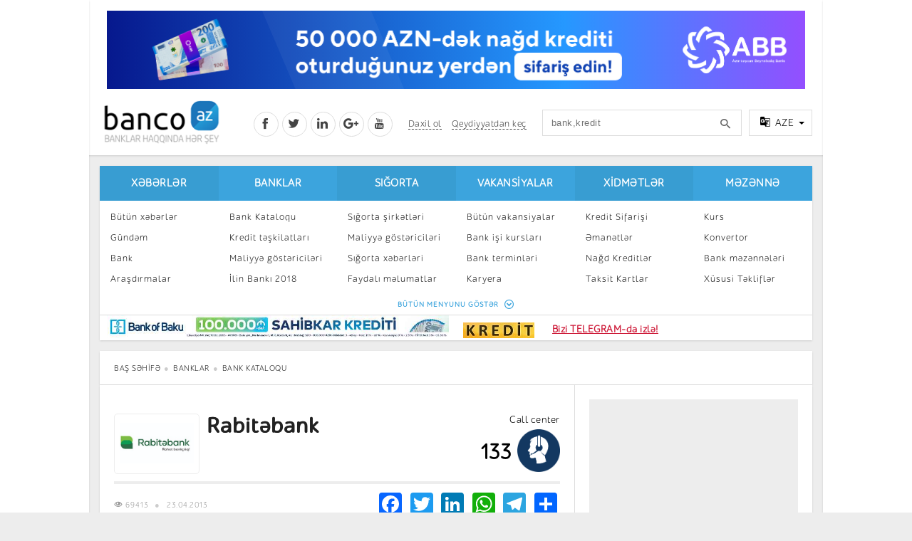

--- FILE ---
content_type: text/html; charset=utf-8
request_url: https://banco.az/az/banks/rabitebank
body_size: 14541
content:
<!DOCTYPE html PUBLIC "-//W3C//DTD XHTML+RDFa 1.0//EN"
  "http://www.w3.org/MarkUp/DTD/xhtml-rdfa-1.dtd">
<html xmlns="http://www.w3.org/1999/xhtml" xml:lang="az" version="XHTML+RDFa 1.0" dir="ltr"
  xmlns:content="http://purl.org/rss/1.0/modules/content/"
  xmlns:dc="http://purl.org/dc/terms/"
  xmlns:foaf="http://xmlns.com/foaf/0.1/"
  xmlns:og="http://ogp.me/ns#"
  xmlns:rdfs="http://www.w3.org/2000/01/rdf-schema#"
  xmlns:sioc="http://rdfs.org/sioc/ns#"
  xmlns:sioct="http://rdfs.org/sioc/types#"
  xmlns:skos="http://www.w3.org/2004/02/skos/core#"
  xmlns:xsd="http://www.w3.org/2001/XMLSchema#">

<head profile="http://www.w3.org/1999/xhtml/vocab">
  <meta http-equiv="Content-Type" content="text/html; charset=utf-8" />
<meta name="format-detection" content="telephone=no" />
<link href="https://plus.google.com/116480827610990347037" rel="publisher" />
<meta name="verify-reformal" content="banco.az" />
<meta name="msvalidate.01" content="47FE2B4FCB2821F1E95611D12809432B" />
<meta name="yandex-verification" content="64c333c562c563c1" />
<meta name="viewport" content="width=device-width, initial-scale=1" />
<meta property="fb:app_id" content="155748887961181" />
<link rel="canonical" href="/az/banks/rabitebank" />
<meta name="apple-mobile-web-app-capable" content="yes" />
<link rel="shortlink" href="/az/node/1205" />
<meta name="Generator" content="Drupal 7 (http://drupal.org)" />
<link rel="shortcut icon" href="https://banco.az/misc/favicon.ico" type="image/vnd.microsoft.icon" />
<meta content="http://banco.az/sites/all/themes/nbancoaz/logoaz_156x156.png" property="og:image" />
<script charset="UTF-8" src="//cdn.sendpulse.com/js/push/c85e993ebe0268ab1b601ff6aa688b75_1.js" async></script><script async src="https://www.googletagmanager.com/gtag/js?id=G-KWS0NZJ4MW"></script>
<script>
  window.dataLayer = window.dataLayer || [];
  function gtag(){dataLayer.push(arguments);}
  gtag('js', new Date());

  gtag('config', 'G-KWS0NZJ4MW');
</script><script src="//load.sumome.com/sumome.js" data-sumo-site-id="20ac4292371a87665badea490a029037ae08769e40c20ff3959905c99284f870" async="async"></script><script>
window.digitalks=window.digitalks||new function(){var t=this;t._e=[],t._c={},t.config=function(c){var i;t._c=c,t._c.script_id?((i=document.createElement("script")).src="//data.digitalks.az/v1/scripts/"+t._c.script_id+"/track.js?&cb="+Math.random(),i.async=!0,document.head.appendChild(i)):console.error("digitalks: script_id cannot be empty!")};["track","identify"].forEach(function(c){t[c]=function(){t._e.push([c].concat(Array.prototype.slice.call(arguments,0)))}})};
 
digitalks.config({
    script_id: "d1af4e34-3fc1-4e83-921d-4fb759e0b9b8",
    page_url: location.href,
    referrer: document.referrer
})
</script><!-- Facebook Pixel Code -->
<script>
!function(f,b,e,v,n,t,s){if(f.fbq)return;n=f.fbq=function(){n.callMethod?
n.callMethod.apply(n,arguments):n.queue.push(arguments)};if(!f._fbq)f._fbq=n;
n.push=n;n.loaded=!0;n.version='2.0';n.queue=[];t=b.createElement(e);t.async=!0;
t.src=v;s=b.getElementsByTagName(e)[0];s.parentNode.insertBefore(t,s)}(window,
document,'script','https://connect.facebook.net/en_US/fbevents.js');

fbq('init', '649979061769130');
fbq('track', "PageView");</script>
<noscript><img height="1" width="1" style="display:none"
src="https://www.facebook.com/tr?id=649979061769130&ev=PageView&noscript=1"
/></noscript>
<!-- End Facebook Pixel Code -->
<!-- Facebook Pixel Code -->
<script>

  !function(f,b,e,v,n,t,s)

  {if(f.fbq)return;n=f.fbq=function(){n.callMethod?

  n.callMethod.apply(n,arguments):n.queue.push(arguments)};

  if(!f._fbq)f._fbq=n;n.push=n;n.loaded=!0;n.version='2.0';

  n.queue=[];t=b.createElement(e);t.async=!0;

  t.src=v;s=b.getElementsByTagName(e)[0];

  s.parentNode.insertBefore(t,s)}(window, document,'script',

  'https://connect.facebook.net/en_US/fbevents.js');

  fbq('init', '741942482942340');

  fbq('track', 'PageView');

</script>

<noscript><img height="1" width="1" style="display:none"

  src="https://www.facebook.com/tr?id=741942482942340&ev=PageView&noscript=1"

/></noscript>

<!-- End Facebook Pixel Code -->
  <title>Rabitəbank | Banco.az</title>
  <link type="text/css" rel="stylesheet" href="https://banco.az/sites/default/files/css/css_xE-rWrJf-fncB6ztZfd2huxqgxu4WO-qwma6Xer30m4.css" media="all" />
<link type="text/css" rel="stylesheet" href="https://banco.az/sites/default/files/css/css_Dv5AjKR6EQCD28XyrGS54kCLJMbFMhRCzFcF8a3KUTs.css" media="all" />
<link type="text/css" rel="stylesheet" href="https://banco.az/sites/default/files/css/css_uDvc50pbwckQOSweXqc_iRRMGIqRJiCdm6RjW-f4aVs.css" media="all" />
<link type="text/css" rel="stylesheet" href="https://banco.az/sites/default/files/css/css_47DEQpj8HBSa-_TImW-5JCeuQeRkm5NMpJWZG3hSuFU.css" media="all" />
<link type="text/css" rel="stylesheet" href="https://banco.az/sites/default/files/css/css_47DEQpj8HBSa-_TImW-5JCeuQeRkm5NMpJWZG3hSuFU.css" media="print" />
<link type="text/css" rel="stylesheet" href="https://banco.az/sites/default/files/css/css_M2PdkTNWeNcy1BAoTdfzKk2bGUpyHHq0m6Pn-GQpRmE.css" media="all" />
  <script type="text/javascript" src="https://banco.az/sites/default/files/js/js_Zr2azaPX7eDBstnGD3kg8rhPdNIp-RsGkq7EqChYrRU.js"></script>
<script type="text/javascript" src="https://banco.az/sites/default/files/js/js_eK5D33HNDkFCU7HHhSbziX3kI1pjr842UzQpbcM1SX8.js"></script>
<script type="text/javascript" src="https://banco.az/sites/default/files/js/js_PR7DweJTpFWX_LhD1bXiqJcZcMRZj2Oi63AO_lptuD8.js"></script>
<script type="text/javascript" src="https://banco.az/sites/default/files/js/js_jcA5TmBB3qXXIHdh8fI7ekP_ZSqxE5OfEpMucxmE8SM.js"></script>
<script type="text/javascript">
<!--//--><![CDATA[//><!--
window.a2a_config=window.a2a_config||{};window.da2a={done:false,html_done:false,script_ready:false,script_load:function(){var a=document.createElement('script'),s=document.getElementsByTagName('script')[0];a.type='text/javascript';a.async=true;a.src='https://static.addtoany.com/menu/page.js';s.parentNode.insertBefore(a,s);da2a.script_load=function(){};},script_onready:function(){da2a.script_ready=true;if(da2a.html_done)da2a.init();},init:function(){for(var i=0,el,target,targets=da2a.targets,length=targets.length;i<length;i++){el=document.getElementById('da2a_'+(i+1));target=targets[i];a2a_config.linkname=target.title;a2a_config.linkurl=target.url;if(el){a2a.init('page',{target:el});el.id='';}da2a.done=true;}da2a.targets=[];}};(function ($){Drupal.behaviors.addToAny = {attach: function (context, settings) {if (context !== document && window.da2a) {if(da2a.script_ready)a2a.init_all();da2a.script_load();}}}})(jQuery);a2a_config.callbacks=a2a_config.callbacks||[];a2a_config.callbacks.push({ready:da2a.script_onready});a2a_config.overlays=a2a_config.overlays||[];a2a_config.templates=a2a_config.templates||{};
//--><!]]>
</script>
<script type="text/javascript" src="https://banco.az/sites/default/files/js/js_LNs4zdO9cgeFmcNXCu8mhPRXoux_TWrjDLm9Kk0RY3s.js"></script>
<script type="text/javascript">
<!--//--><![CDATA[//><!--
jQuery.extend(Drupal.settings, {"basePath":"\/","pathPrefix":"az\/","ajaxPageState":{"theme":"nbancoaz","theme_token":"qEBirZeGXoYYEOB6sP2J2LCH4bw5UJETDZ1uNWFOUfo","js":{"0":1,"misc\/jquery.js":1,"misc\/jquery-extend-3.4.0.js":1,"misc\/jquery-html-prefilter-3.5.0-backport.js":1,"misc\/jquery.once.js":1,"misc\/drupal.js":1,"misc\/jquery.cookie.js":1,"misc\/jquery.form.js":1,"misc\/ajax.js":1,"sites\/all\/modules\/simpleads\/simpleads.js":1,"sites\/all\/modules\/simpleads\/modules\/simpleads_campaigns\/simpleads_campaigns.js":1,"public:\/\/languages\/az_hnMV49CxqG6nz7631GZtELhaVd59YUdqDOhUOsuJQw0.js":1,"sites\/all\/modules\/views_slideshow\/js\/views_slideshow.js":1,"misc\/progress.js":1,"sites\/all\/libraries\/jquery-accordion\/lib\/chili-1.7.pack.js":1,"sites\/all\/libraries\/jquery-accordion\/lib\/jquery.easing.js":1,"sites\/all\/libraries\/jquery-accordion\/lib\/jquery.dimensions.js":1,"sites\/all\/libraries\/jquery-accordion\/jquery.accordion.js":1,"sites\/all\/themes\/nbancoaz\/plugins\/js\/order_popup.js":1,"1":1,"sites\/all\/modules\/banks\/online_order\/online_order.js":1,"sites\/all\/themes\/nbancoaz\/plugins\/sign-modal\/modernizr.js":1,"sites\/all\/themes\/nbancoaz\/plugins\/sign-modal\/sign-modal.js":1,"sites\/all\/themes\/nbancoaz\/plugins\/js\/app.js":1,"sites\/all\/themes\/nbancoaz\/plugins\/owl.carousel\/owl.carousel.js":1,"sites\/all\/themes\/nbancoaz\/plugins\/js\/jquery.tooltip.js":1,"sites\/all\/themes\/nbancoaz\/plugins\/js\/jquery.input-mask.js":1,"sites\/all\/themes\/nbancoaz\/plugins\/js\/jquery.autosize.js":1,"sites\/all\/themes\/nbancoaz\/plugins\/js\/jquery.sticky.js":1,"sites\/all\/themes\/nbancoaz\/plugins\/js\/jquery.filter-list.js":1,"sites\/all\/themes\/nbancoaz\/plugins\/js\/jquery.tablesorter.min.js":1},"css":{"modules\/system\/system.base.css":1,"modules\/system\/system.menus.css":1,"modules\/system\/system.messages.css":1,"modules\/system\/system.theme.css":1,"sites\/all\/modules\/simplenews\/simplenews.css":1,"modules\/comment\/comment.css":1,"sites\/all\/modules\/banks\/contest\/contest.css":1,"sites\/all\/modules\/date\/date_api\/date.css":1,"sites\/all\/modules\/date\/date_popup\/themes\/datepicker.1.7.css":1,"modules\/field\/theme\/field.css":1,"modules\/node\/node.css":1,"modules\/poll\/poll.css":1,"modules\/search\/search.css":1,"sites\/all\/modules\/simpleads\/simpleads.css":1,"modules\/user\/user.css":1,"sites\/all\/modules\/views\/css\/views.css":1,"sites\/all\/modules\/ctools\/css\/ctools.css":1,"sites\/all\/modules\/views_slideshow\/views_slideshow.css":1,"sites\/all\/modules\/print\/print_ui\/css\/print_ui.theme.css":1,"sites\/all\/modules\/addtoany\/addtoany.css":1,"sites\/all\/themes\/nbancoaz\/css\/style.css":1,"sites\/all\/themes\/nbancoaz\/css\/blue.css":1,"sites\/all\/themes\/nbancoaz\/css\/print.css":1,"sites\/all\/themes\/nbancoaz\/plugins\/css\/css-template.css":1,"sites\/all\/themes\/nbancoaz\/plugins\/css\/css-contents.css":1,"sites\/all\/themes\/nbancoaz\/plugins\/css\/css-special.css":1,"sites\/all\/themes\/nbancoaz\/plugins\/owl.carousel\/owl.carousel.css":1,"sites\/all\/themes\/nbancoaz\/plugins\/owl.carousel\/owl.theme.css":1,"sites\/all\/themes\/nbancoaz\/plugins\/sign-modal\/sign-modal.css":1,"sites\/all\/themes\/nbancoaz\/plugins\/css\/css-animate.css":1,"sites\/all\/themes\/nbancoaz\/fonts\/Icons\/style.css":1}},"ajax":{"order-submit":{"event":"click","wrapper":"online_order","method":"append","effect":"fade","progress":{"type":"throbber"},"url":"\/az\/online-order\/order\/ajax","submit":{"_triggering_element_name":"op","_triggering_element_value":"Sifari\u015f et"}}},"urlIsAjaxTrusted":{"\/az\/online-order\/order\/ajax":true,"\/az\/banks\/rabitebank":true}});
//--><!]]>
</script>
</head>
<body class="html not-front not-logged-in one-sidebar sidebar-second page-node page-node- page-node-1205 node-type-banks i18n-az footer-columns" >
  <div id="skip-link">
    <a href="#main-content" class="element-invisible element-focusable">Skip to main content</a>
  </div>
    <noscript><img height="1" width="1" alt="" style="display:none" src="https://www.facebook.com/offsite_event.php?id=6008048036033&amp;value=0&amp;currency=USD" /></noscript>

<header class="main-header">
    <div class="panel m-b-15">
		        <div class="lr-banner left panel">
			    <div id="block-simpleads-ad-groups-119" class="block block-simpleads">

    
  <div class="content">
    <div class="header">
  <div class="ad-link"></div>
</div>
<div class="adslist">
  <script type="text/javascript">
    _simpelads_load('.simpleads-119', 119, 3);
  </script>
    <div class="simpleads-119"></div>

    
</div>
  </div>
</div>
        </div>
		
		        <div class="lr-banner right panel">
			    <div id="block-simpleads-ad-groups-118" class="block block-simpleads">

    
  <div class="content">
    <div class="header">
  <div class="ad-link"></div>
</div>
<div class="adslist">
  <script type="text/javascript">
    _simpelads_load('.simpleads-118', 118, 3);
  </script>
    <div class="simpleads-118"></div>

    
</div>
  </div>
</div>
<div id="block-block-79" class="block block-block">

    
  <div class="content">
    <script type="text/javascript">(function () {var adv_1406_iad = document.createElement("script");adv_1406_iad.setAttribute("zoneid", 1406);adv_1406_iad.src = "https://newmedia.az/nativebanner/get_ads.js?v=" + new Date().toJSON().slice(0,10).replace(/-/g,'.');adv_1406_iad.async = true;document.currentScript.parentNode.appendChild(adv_1406_iad);})();</script>  </div>
</div>
        </div>
		
        <div class="container">

            <div class="top-banner-col p-t-15 row-5">
				    <div id="block-block-68" class="block block-block">

    
  <div class="content">
    <iframe src="/sites/default/files/htmlbanner/abb/new2/980x110/980x110.html" width="980" height="110" style="margin: 0 15px;border: 0!important;"></iframe>  </div>
</div>
            </div>

            <div class="header clearfix p-t-10 p-b-10">
				        <h1 class="logo">
		<a href="/az" id="logo" rel="home" title="Baş Səhifə"><img alt="Baş Səhifə" height="69" src="/sites/all/themes/bancoaz/logoaz.png" width="173" height="65"></a>    </h1>
  

                <div class="right-col clearfix">

					<div class="social-col float-left">
						<a href="https://www.facebook.com/Bancoaz" class="fb tr-3s" target="_blank"><i class="icon-social-facebook"></i></a>
						<a href="https://twitter.com/banco_az" class="tw tr-3s" target="_blank"><i class="icon-social-twitter"></i></a>
						<a href="http://www.linkedin.com/pub/banco-az/76/3/b40/en" class="ln tr-3s" target="_blank"><i class="icon-social-linkedin"></i></a>
						<a href="https://plus.google.com/+BancoAz" class="gp tr-3s" target="_blank"><i class="icon-social-google-plus"></i></a>
						<a href="https://www.youtube.com/channel/UCHq4CayXeJ_ofxmuYVctVTg" class="yt tr-3s" target="_blank"><i class="icon-social-youtube"></i></a>
                    </div>

					                        <div class="sign-col float-left">
						   <a class="cd-signin tr-3s" href="/az/user/login"><abbr title="Daxil ol">Daxil ol</abbr></a>
  <a class="cd-signup tr-3s" href="/az/user/register"><abbr title="Qeydiyyatdan keç">Qeydiyyatdan keç</abbr></a>
                    </div>                     <div class="search-col float-left">
						<form action="/az/banks/rabitebank" method="post" id="search-block-form" accept-charset="UTF-8"><div>                <input title="Enter the terms you wish to search for." placeholder="bank,kredit" class="input form-text" type="text" id="edit-search-block-form--2" name="search_block_form" value="" size="15" maxlength="128" /> 
				<input type="hidden" name="form_build_id" value="form-ZcIVK0OtAk5LpxKB4VDnyyw9z3nYI4F3otStNEh0gK8" />
<input type="hidden" name="form_id" value="search_block_form" />
</div></form>                    </div>
                    <div class="language-col float-left">
                        <div class="drop-wrap">
                            <div class="drop clearfix">
                                <a class="drop-toggle">
                                    <i class="icon-translate"></i>
                                    <span></span>
                                    <b class="caret"></b>
                                </a>
                                <div class="drop-menu panel right" style="display: none;">
                                    <a href="/" class="selected"><span>AZE</span> (Azərbaycanca)</a>
                                    <a href="/ru"><span>RUS</span> (Русский)</a>
                                </div>
                            </div>
                        </div>
                    </div>

                </div>
            </div>

        </div>

    </div>

    <div class="container">

        <nav class="main-nav panel m-b-15 clearfix">

			    			<div class="menu clearfix">
				<div class="col-2">
                <h2><a href="/az/allnews" title="">Xəbərlər</a></h2> <ul class="list-unstyled clearfix"><li><a href="/az/allnews" title="">Bütün xəbərlər</a></li>
<li><a href="/az/news-cat/agenda" title="">Gündəm</a></li>
<li><a href="/az/news-cat/bank" title="">Bank</a></li>
<li><a href="/az/news-cat/research" title="">Araşdırmalar</a></li>
<li><a href="/az/news-cat/investments" title="">İnvestisiya</a></li>
<li><a href="/az/news-cat/interesting" title="">Maraqlı</a></li>
<li><a href="/az/news-cat/bancotv" title="">BancoTV</a></li>
<li><a href="/az/over-time" title="">Müsahibə</a></li>
</ul></div>
<div class="col-2">
                <h2><a href="/az/banks" title="" class="active-trail">Banklar</a></h2> <ul class="list-unstyled clearfix"><li><a href="/az/banks" title="" class="active active-trail">Bank Kataloqu</a></li>
<li><a href="/az/credit-organizations" title="">Kredit təşkilatları</a></li>
<li><a href="/az/indikator" title="">Maliyyə göstəriciləri</a></li>
<li><a href="/az/contest/2018" title="">İlin Bankı 2018</a></li>
</ul></div>
<div class="col-2">
                <h2><a href="/az/news-cat/insurance" title="">Sığorta</a></h2> <ul class="list-unstyled clearfix"><li><a href="/az/insurances" title="">Sığorta şirkətləri</a></li>
<li><a href="/az/insurance-indikators" title="">Maliyyə göstəriciləri</a></li>
<li><a href="/az/news-cat/insurance" title="">Sığorta xəbərləri</a></li>
<li><a href="/az/useful" title="">Faydalı məlumatlar</a></li>
<li><a href="/az/sigorta-kalkulyatoru" title="">Sığorta kalkulyatoru</a></li>
</ul></div>
<div class="col-2">
                <h2><a href="/az/jobs" title="">Vakansiyalar</a></h2> <ul class="list-unstyled clearfix"><li><a href="/az/jobs" title="">Bütün vakansiyalar</a></li>
<li><a href="/az/bank-isi-kursu">Bank işi kursları</a></li>
<li><a href="/az/termins" title="">Bank terminləri</a></li>
<li><a href="/az/news-cat/career" title="">Karyera</a></li>
<li><a href="/az/news-cat/professional-development" title="">Peşakar inkişaf</a></li>
</ul></div>
<div class="col-2">
                <h2><a href="/az/online-order" title="">Xidmətlər</a></h2> <ul class="list-unstyled clearfix"><li><a href="/az/online-order" title="">Kredit Sifarişi</a></li>
<li><a href="https://banco.az/az/news/manat-emaneti-en-serfeli-olan-banklar-oktyabr-2019" title="">Əmanətlər</a></li>
<li><a href="/az/online-order/cash" title="">Nağd Kreditlər </a></li>
<li><a href="/az/online-order/taksit" title="">Taksit Kartlar</a></li>
<li><a href="/az/online-order/ipoteka" title="">İpoteka</a></li>
<li><a href="/az/campania" title="">Kampaniyalar</a></li>
<li><a href="/az/kart-sifarisi">Kart sifarişi</a></li>
</ul></div>
<div class="col-2">
                <h2><a href="/az/bank-azn-courses" title="">Məzənnə</a></h2> <ul class="list-unstyled clearfix"><li><a href="/az/courses" title="">Kurs</a></li>
<li><a href="/az/courses" title="">Konvertor</a></li>
<li><a href="/az/bank-azn-courses" title="">Bank məzənnələri</a></li>
<li><a href="/az/specials" title="">Xüsusi Təkliflər</a></li>
</ul></div>
                <span class="more">BÜTÜN MENYUNU GÖSTƏR <i class="icon-circle-down"></i></span>
            </div>
       

			            <div class="menu-banners">
				        <div class="col-6">
        <div class="banner-w">
            <div class="header">
  <div class="ad-link"></div>
</div>
<div class="adslist">
  <script type="text/javascript">
    _simpelads_load('.simpleads-163', 163, 1);
  </script>
    <div class="simpleads-163"></div>

    
</div>
        </div>
    </div>
                <div class="col-6">
                    <div class="banner-w">
						<div style="font-size:14px; vertical-align:middle; font-weight:bold;margin-top:5px;line-height:14px;text-decoration:underline;"><a href="https://banco.az/az/online-order" rel="nofollow" target="_blank"><img src="/sites/default/files/kredittt1.jpg" style="text-align:left; vertical-align:middle;margin-right:5px;border-radius: 0px" alt="Kredit" /></a><a href="https://t.me/bancoaz" rel="nofollow" target="_blank" style="color:#ce1b39;font-weight:bold;padding-top:10px;text-decoration:underline;">Bizi TELEGRAM-da izlə!</a></div>                    </div>
                </div>
            </div>
			
        </nav>

    </div>

</header>

  
<main class="content clearfix">

	<div class="container">
	
	
		
			    <ol class="breadcrumb panel border-bottom p-t-15 p-b-15 p-l-20 p-r-20">
            <li class="breadcrumb-0 first"><a href="/az">Baş səhifə</a></li><li class="breadcrumb-1"><a href="/az/banks" title="">Banklar</a></li><li class="breadcrumb-2 last"><a href="/az/banks" title="" class="active">Bank Kataloqu</a></li>        </ol>
		
        <div class="panel bs-list-col m-b-15 clearfix">

            <div class="page-left-col col-8 border-right">
			
				                <div class="banner-full p-l-20 p-r-20 m-b-20">
				<center><script type="text/javascript">(function () {var rand = Math.floor(Math.random() * 1e9);var adv_950_iad_div = document.createElement("div");adv_950_iad_div.setAttribute("id", "adviad-zoneid-950" +rand);adv_950_iad_div.style.cssText = "display: flex !important; justify-content: center !important;";document.currentScript.parentElement.appendChild(adv_950_iad_div);var adv_950_iad = document.createElement("script");adv_950_iad.setAttribute("zoneid", 950);adv_950_iad.src = "https://adviad.com/nativebanner/get_ads.js?="+(Math.floor(Math.random() * 100000000) + 1);adv_950_iad.async = true;var adviad_950 = document.getElementById("adviad-zoneid-950" +rand);document.currentScript.parentNode.appendChild(adv_950_iad);})();</script></center>
            </div>
              <div class="tabs">
                  </div>
                                            <div class="bank-info p-20 clearfix">

                    <div class="top m-b-10 clearfix">

                        <div class="col-8">
                            <div class="logo">
								<img typeof="foaf:Image" src="https://banco.az/sites/default/files/banklogo/bank1s_1574247720.jpg" width="250" height="139" alt="" />                                                         </div>

                            <h1 class="title">Rabitəbank</h1>
                            <p>&nbsp;</p>
                        </div>

                       
						                        <div class="cell-center col-4 text-right">
						    <div class="m-b-5">Call center</div>
                            <div class="clearfix">
                                <b>133</b>
                                <i class="icon"></i>
                            </div>
                        </div>                        
                    </div>

                    <div class="top-sub-title clearfix p-t-10 p-b-10 m-b-20">

                        <div class="col-6">
                            <ol class="breadcrumb p-t-10 p-l-0">
                                <li><i class="icon-eye"></i> 69413</li>
                                <li>
                                    <time itemprop="datePublished" datetime="01-02-2017T20:40">
                                        <i class="icon-calendar-o"></i> 23.04.2013                                    </time>
                                </li>
                            </ol>
                        </div>
                                 
                                
                        <div class="col-6">
                            <div class="share-col2 last float-right clearfix">
							<span class="a2a_kit a2a_kit_size_32 a2a_target addtoany_list" id="da2a_1">
      <a class="fb a2a_button_facebook"></a>
<a class="tw a2a_button_twitter"></a>
<a class="ln a2a_button_linkedin"></a>
<a class="wp a2a_button_whatsapp"></a>
<a class="t a2a_button_telegram"></a>
      <a class="a2a_dd addtoany_share_save" href="https://www.addtoany.com/share#url=https%3A%2F%2Fbanco.az%2Faz%2Fbanks%2Frabitebank&amp;title=Rabit%C9%99bank"></a>
      
    </span>
    <script type="text/javascript">
<!--//--><![CDATA[//><!--
if(window.da2a)da2a.script_load();
//--><!]]>
</script>                            </div>
                        </div>

					</div>

                    <div class="info-collapse border-bottom m-b-30">
                        <div class="content-title m-b-10"><a rel="nofollow">Bank haqqında</a></div>
                        <div class="collapse-panel m-b-30">
                          <p><span style="font-size:14px"><span style="font-family:verdana,geneva,sans-serif">1993-cü ildə fəaliyyətə başlayan “Rabitəbank” ASC&nbsp; iqtisadiyyatın müxtəlif sahələrini əhatə etməklə öz fəaliyyət dairəsini genişləndirərək universal banka çevrilmişdir. Hazırda Rabitəbankın müştəriləri ticarət, istehsalat, tikinti, kənd təssərüfatı, nəqliyyat, kommunikasiya və başqa sahələri təmsil edən müəssisələrdir. Eyni zamanda, bank fiziki şəxslərə də bütün növ maliyyə xidmətləri göstərir.</span></span></p><p><span style="font-size:14px"><span style="font-family:verdana,geneva,sans-serif">Fəaliyyət göstərdiyi 31 il ərzində Rabitəbank ölkənin iri bankları arasında mövqeyini qoruyub saxlamaqla yanaşı, 27 filial şəbəkəsini yaradaraq Sumqayıt, Quba, Qusar, Xaçmaz, Lənkəran, Gəncə, Şəmkir, Şirvan, Şəki, Naxçıvan, Şamaxı, Kürdəmir, Ağsu, Masallı və Ağcabədi daxil olmaqla ölkənin 16 regionunda təmsil olunmuşdur. Beynəlxalq maliyyə institutları ilə işgüzar əməkdaşlıq və böyük sayda müştəriləri bankın gələcəkdə də uğurlu inkişafı üçün möhkəm bünövrə yaratmışdır.</span></span></p><p style="text-align:justify"><span style="font-size:14px"><span style="color:#000000"><span style="font-family:verdana,geneva,sans-serif"><strong>Rabitəbankın Strategiyası</strong></span></span></span></p><ul style="list-style-type:none"><li style="text-align:justify"><span style="font-size:14px"><span style="color:#000000"><span style="font-family:verdana,geneva,sans-serif">Qısa və uzunmüddətli dövrdə rəqabətqabiliyyətli üstünlüyə malik olmaq üçün vasitələrin seçilməsi</span></span></span></li><li style="text-align:justify"><span style="font-size:14px"><span style="color:#000000"><span style="font-family:verdana,geneva,sans-serif">Bazarın hədəf seqmentlərinin və onlar üçün müvafiq məhsul çeşidlərinin müəyyən olunması</span></span></span></li><li style="text-align:justify"><span style="font-size:14px"><span style="color:#000000"><span style="font-family:verdana,geneva,sans-serif">Bankın daxili imkanlarının və biznes proseslərinin inkişaf etdirilməsi</span></span></span></li><li style="text-align:justify"><span style="font-size:14px"><span style="color:#000000"><span style="font-family:verdana,geneva,sans-serif">Potensial investorlar və kreditorlar üçün bankın cəlbediciliyinin təmin olunması</span></span></span></li></ul><p style="text-align:justify"><span style="font-size:14px"><span style="color:#000000"><span style="font-family:verdana,geneva,sans-serif"><strong>Rabitəbankın Missiyası</strong></span></span></span></p><p style="text-align:justify"><span style="font-size:14px"><span style="color:#000000"><span style="font-family:verdana,geneva,sans-serif">Müştəri yönümlü bank kimi mikro, kiçik və orta biznesə və peşəkarlara müvafiq və aydın məhsullar təqdim etmək və keyfiyyətli xidmət göstərmək.</span></span></span></p><p style="text-align:justify"><span style="font-size:14px"><span style="color:#000000"><span style="font-family:verdana,geneva,sans-serif"><strong>Rabitəbankın beynəlxalq tərəfdaşları:</strong></span></span></span></p><p style="text-align:justify"><span style="font-size:14px"><span style="font-family:verdana,geneva,sans-serif"><span style="color:rgb(7, 176, 239)">Beynəlxalq Maliyyə Korporasiyası (IFC)</span>&nbsp;<a href="http://www.ifc.org/" style="color: rgb(129, 129, 129);"><span style="color:#000000">www.ifc.org</span></a></span></span></p><p style="text-align:justify"><span style="font-size:14px"><span style="color:#000000"><span style="font-family:verdana,geneva,sans-serif">Beynəlxalq Maliyyə Korporasiyası Dünya Bankı Qrupunun özəl bölməyə sərmayələr yatıran təşkilatlarından biridir. Rabitəbank-ın BMK ilə 1997-ci ildən başlayan əməkdaşlığı mikro, kiçik və orta biznesin kreditləşdirilməsi məqsədilə Banka uzunmüddətli kreditlərin ayrılmasına yönəlib. BMK həmçinin Bankın institusional təkmilləşməsinə yönəlmiş texniki dəstək göstərir.</span></span></span></p><p style="text-align:justify"><span style="font-size:14px"><span style="color:#000000"><span style="font-family:verdana,geneva,sans-serif">Bankla BMK arasında 2007-ci ilin martında imzalanmış sonuncu razılaşmaya əsasən, Korporasiya Bankın aksiyalarını almaq hüququna malikdir.</span></span></span></p><p style="text-align:justify"><span style="font-size:14px"><span style="font-family:verdana,geneva,sans-serif"><span style="color:rgb(7, 176, 239)">Avropa Yenidənqurma və İnkişaf Bankı (EBRD)</span>&nbsp;<a href="http://www.ebrd.com/" style="color: rgb(129, 129, 129);"><span style="color:#000000">www.ebrd.com</span></a></span></span></p><p style="text-align:justify"><span style="font-size:14px"><span style="color:#000000"><span style="font-family:verdana,geneva,sans-serif">Rabitəbank Avropa Yenidənqurma və İnkişaf Bankı ilə 2006-cı ildən əməkdaşlıq edir. EBRD mikro, kiçik və orta sahibkarlığın, habelə ticarətin maliyyələşdirilməsi məqsədilə Banka kredit xətləri ayırmışdır. EBRD Banka kreditlərin anderaytinqi sahəsində texniki yardım göstərir.</span></span></span></p><p style="text-align:justify"><span style="font-size:14px"><span style="font-family:verdana,geneva,sans-serif"><span style="color:rgb(7, 176, 239)">İslam İnkişaf Korporasiyası (IDB)</span>&nbsp;<a href="http://www.isdb.org/" style="color: rgb(129, 129, 129);">www.isdb.org</a></span></span></p><p style="text-align:justify"><span style="font-size:14px"><span style="font-family:verdana,geneva,sans-serif">İslam İnkişaf Korporasiyası Azərbaycan da daxil olmaqla, İslam İnkişaf Konfransının 56 ölkəsi tərəfindən yaradılmış beynəlxalq maliyyə institutudur. Təşkilatın məqsədi üzv ölkələrin iqtisadi inkişafı və sosial tərəqqisidir. Rabitəbank IDB ilə kiçik və orta biznesin maliyyələşdirilməsi</span></span></p><p style="text-align:justify"><span style="font-size:14px"><span style="font-family:verdana,geneva,sans-serif"><span style="color:rgb(7, 176, 239)">WorldBusiness Capital Inc</span>&nbsp;<a href="http://www.worldbusinesscapital.com/" style="color: rgb(129, 129, 129);"><span style="color:#000000">www.worldbusinesscapital.com</span></a></span></span></p><p style="text-align:justify"><span style="font-size:14px"><span style="color:#000000"><span style="font-family:verdana,geneva,sans-serif">2008-ci ilin 1-ci rübündə kiçik və orta sahibkarlığın maliyyələşdirilməsi məqsədilə Rabitəbank və ABŞ-ın WorldBusiness Capital Inc (WBC) investisiya fondu arasında 10 il müddətinə 5 milyon ABŞ dollarlıq kredit xəttinin açılmasına dair müqavilə imzalanmışdır. Kredit xətti xaricdəki ABŞ investisiyalarını sığortalayan Amerika Dövlət Agentliyi (OPIC) dəstəyi ilə ayrılmışdır. 2010-ci ili mart ayında WBC fondu ilə əlavə 5 mln ABŞ dollar məbləğində 10 il müddətinə kreditin alınmasına dair yeni mügavilə imzalanmışdır.</span></span></span></p><p style="text-align:justify"><span style="font-size:14px"><span style="color:#000000"><span style="font-family:verdana,geneva,sans-serif"><strong>Rabitəbank üzv olduğu təşkilatlar:</strong></span></span></span></p><ul style="list-style-type:none"><li style="text-align:justify"><span style="font-size:14px"><span style="color:#000000"><span style="font-family:verdana,geneva,sans-serif">Bakı Banklararası Valyuta Birjası</span></span></span></li><li style="text-align:justify"><span style="font-size:14px"><span style="color:#000000"><span style="font-family:verdana,geneva,sans-serif">Azərbaycan Banklar Assosiasiyası</span></span></span></li><li style="text-align:justify"><span style="font-size:14px"><span style="color:#000000"><span style="font-family:verdana,geneva,sans-serif">SWİFT - 1997-ci ildən prinsipial üzvdür</span></span></span></li><li style="text-align:justify"><span style="font-size:14px"><span style="color:#000000"><span style="font-family:verdana,geneva,sans-serif">Europay International (Master Card) - 1998-ci ildən prinsipial üzvdür</span></span></span></li><li style="text-align:justify"><span style="font-size:14px"><span style="color:#000000"><span style="font-family:verdana,geneva,sans-serif">Western Union -2002-ci ildən prinsipial üzvdür</span></span></span></li><li style="text-align:justify"><span style="font-size:14px"><span style="color:#000000"><span style="font-family:verdana,geneva,sans-serif">VİSA Beynəlxalq ödəmə sistemi - 2007-ci ildən prinsipial üzvdür</span></span></span></li><li style="text-align:justify"><span style="font-size:14px"><span style="color:#000000"><span style="font-family:verdana,geneva,sans-serif">Contact pul köçürmə sistemi - 2008-ci ildən prinsipial üzvdür</span></span></span></li><li style="text-align:justify"><span style="font-size:14px"><span style="color:#000000"><span style="font-family:verdana,geneva,sans-serif">Azərbaycan Sahibkarlığa Kömək Milli Fondu</span></span></span></li><li style="text-align:justify"><span style="font-size:14px"><span style="color:#000000"><span style="font-family:verdana,geneva,sans-serif">Əmanətlərin Sığortalanması Fondu</span></span></span></li><li style="text-align:justify"><span style="font-size:14px"><span style="color:#000000"><span style="font-family:verdana,geneva,sans-serif">ADFİMİ - İslam İnkişaf Bankına üzv dövlətlərdə Maliyyə İnstitutlarının İnkişafı Regional Assosiasiyası</span></span></span></li></ul><p style="text-align:justify"><span style="font-size:14px"><span style="color:#000000"><span style="font-family:verdana,geneva,sans-serif"><strong>Bank əməliyyatlarının həyata keçirilməsi üçün baş lisenziya</strong></span></span></span></p><ul style="list-style-type:none"><li style="text-align:justify"><span style="font-size:14px"><span style="color:#000000"><span style="font-family:verdana,geneva,sans-serif">Bank əməliyyatlarının aparılması üçün lisenziya - 30 iyun 1993-cü il tarixində Azərbaycan Resrublikası Milli Bankı tərəfindən verilib</span></span></span></li><li style="text-align:justify"><span style="font-size:14px"><span style="color:#000000"><span style="font-family:verdana,geneva,sans-serif">Broker fəaliyyətinin həyata keçirilməsi üçün 62 saylı lisenziya - 05 fevral 2004-ci il tarixində Azərbaycan Respublikası Prezidenti yanında Qiymətli Kağızlar üzrə Dövlət Komitəsi tərəfindən 5 il müddətinə verilib</span></span></span></li></ul><ul style="list-style-type:none"></ul><p style="text-align:justify"><span style="font-size:14px"><span style="color:#000000"><span style="font-family:verdana,geneva,sans-serif"><em>Bank Azərbaycan Respublikası Ədliyyə Nazirliyi tərəfindən 30 iyun 1993-cü il tarixində verilmiş 136 saylı qeydiyyat Şəhadətnaməsinə malikdir.</em></span></span></span></p>                                                     </div>
                        <span class="info-toggle m-r-10">Daha çox</span>
                    </div>

                    <div class="bg-gray p-10 m-b-15 clearfix">
								                        <div class="panel p-t-5 p-b-5">
                            <label class="p-15 border-bottom full-width">Kredit: </label>

                            <div class="bank-products clearfix">
								  <div>
                                    <div class="item tr-3s p-t-5 p-b-5 p-l-15 p-r-15 clearfix">
                                    
                                        <div class="col-2">
                                            <div class="thumb">
                                                <img src="/sites/all/themes/nbancoaz/images/credit.png" alt="alt" width="100" height="60">
                                            </div>
                                        </div>
                                        <div class="col-7 p-l-10"><span> <span><a href="/az/online-order/56041-onlayn-nagd-pul-krediti">Onlayn Nagd Pul Krediti</a></span></span></div>
                                        <div class="col-3 flex-center">
                                            22<button class="btn btn-block bg-success"><i class="icon-shopping-cart-1"></i> <div></div></button>
                                        </div>
                                   
                                </div>	
  </div>
  <div>
                                    <div class="item tr-3s p-t-5 p-b-5 p-l-15 p-r-15 clearfix">
                                    
                                        <div class="col-2">
                                            <div class="thumb">
                                                <img src="/sites/all/themes/nbancoaz/images/credit.png" alt="alt" width="100" height="60">
                                            </div>
                                        </div>
                                        <div class="col-7 p-l-10"><span> <span><a href="/az/online-order/56043-teminatli-nagd-pul-krediti">Təminatlı Nağd pul krediti</a></span></span></div>
                                        <div class="col-3 flex-center">
                                            22<button class="btn btn-block bg-success"><i class="icon-shopping-cart-1"></i> <div></div></button>
                                        </div>
                                   
                                </div>	
  </div>
  <div>
                                    <div class="item tr-3s p-t-5 p-b-5 p-l-15 p-r-15 clearfix">
                                    
                                        <div class="col-2">
                                            <div class="thumb">
                                                <img src="/sites/all/themes/nbancoaz/images/credit.png" alt="alt" width="100" height="60">
                                            </div>
                                        </div>
                                        <div class="col-7 p-l-10"><span> <span><a href="/az/online-order/56048-lombard-plus-krediti">Lombard krediti</a></span></span></div>
                                        <div class="col-3 flex-center">
                                            22<button class="btn btn-block bg-success"><i class="icon-shopping-cart-1"></i> <div></div></button>
                                        </div>
                                   
                                </div>	
  </div>
  <div>
                                    <div class="item tr-3s p-t-5 p-b-5 p-l-15 p-r-15 clearfix">
                                    
                                        <div class="col-2">
                                            <div class="thumb">
                                                <img src="/sites/all/themes/nbancoaz/images/credit.png" alt="alt" width="100" height="60">
                                            </div>
                                        </div>
                                        <div class="col-7 p-l-10"><span> <span><a href="/az/online-order/56049-guc-xanimlarda-mikro">Güc Xanımlarda - Mikro</a></span></span></div>
                                        <div class="col-3 flex-center">
                                            22<button class="btn btn-block bg-success"><i class="icon-shopping-cart-1"></i> <div></div></button>
                                        </div>
                                   
                                </div>	
  </div>
  <div>
                                    <div class="item tr-3s p-t-5 p-b-5 p-l-15 p-r-15 clearfix">
                                    
                                        <div class="col-2">
                                            <div class="thumb">
                                                <img src="/sites/all/themes/nbancoaz/images/credit.png" alt="alt" width="100" height="60">
                                            </div>
                                        </div>
                                        <div class="col-7 p-l-10"><span> <span><a href="/az/online-order/123636-istehlak-krediti">İstehlak Krediti</a></span></span></div>
                                        <div class="col-3 flex-center">
                                            22<button class="btn btn-block bg-success"><i class="icon-shopping-cart-1"></i> <div></div></button>
                                        </div>
                                   
                                </div>	
  </div>
  <div>
                                    <div class="item tr-3s p-t-5 p-b-5 p-l-15 p-r-15 clearfix">
                                    
                                        <div class="col-2">
                                            <div class="thumb">
                                                <img src="/sites/all/themes/nbancoaz/images/credit.png" alt="alt" width="100" height="60">
                                            </div>
                                        </div>
                                        <div class="col-7 p-l-10"><span> <span><a href="/az/online-order/90960-mida-xetti-ile-guzestli-ipoteka">&quot;MİDA&quot; xətti ilə güzəştli ipoteka</a></span></span></div>
                                        <div class="col-3 flex-center">
                                            22<button class="btn btn-block bg-success"><i class="icon-shopping-cart-1"></i> <div></div></button>
                                        </div>
                                   
                                </div>	
  </div>
  <div>
                                    <div class="item tr-3s p-t-5 p-b-5 p-l-15 p-r-15 clearfix">
                                    
                                        <div class="col-2">
                                            <div class="thumb">
                                                <img src="/sites/all/themes/nbancoaz/images/credit.png" alt="alt" width="100" height="60">
                                            </div>
                                        </div>
                                        <div class="col-7 p-l-10"><span> <span><a href="/az/online-order/78497-ipoteka-krediti">İpoteka krediti</a></span></span></div>
                                        <div class="col-3 flex-center">
                                            22<button class="btn btn-block bg-success"><i class="icon-shopping-cart-1"></i> <div></div></button>
                                        </div>
                                   
                                </div>	
  </div>
  <div>
                                    <div class="item tr-3s p-t-5 p-b-5 p-l-15 p-r-15 clearfix">
                                    
                                        <div class="col-2">
                                            <div class="thumb">
                                                <img src="/sites/all/themes/nbancoaz/images/credit.png" alt="alt" width="100" height="60">
                                            </div>
                                        </div>
                                        <div class="col-7 p-l-10"><span> <span><a href="/az/online-order/78500-mikrokredit">Mikrokredit</a></span></span></div>
                                        <div class="col-3 flex-center">
                                            22<button class="btn btn-block bg-success"><i class="icon-shopping-cart-1"></i> <div></div></button>
                                        </div>
                                   
                                </div>	
  </div>
  <div>
                                    <div class="item tr-3s p-t-5 p-b-5 p-l-15 p-r-15 clearfix">
                                    
                                        <div class="col-2">
                                            <div class="thumb">
                                                <img src="/sites/all/themes/nbancoaz/images/credit.png" alt="alt" width="100" height="60">
                                            </div>
                                        </div>
                                        <div class="col-7 p-l-10"><span> <span><a href="/az/online-order/123639-anbar-maliyyelesdirilmesi">Anbar maliyyələşdirilməsi</a></span></span></div>
                                        <div class="col-3 flex-center">
                                            22<button class="btn btn-block bg-success"><i class="icon-shopping-cart-1"></i> <div></div></button>
                                        </div>
                                   
                                </div>	
  </div>
  <div>
                                    <div class="item tr-3s p-t-5 p-b-5 p-l-15 p-r-15 clearfix">
                                    
                                        <div class="col-2">
                                            <div class="thumb">
                                                <img src="/sites/all/themes/nbancoaz/images/credit.png" alt="alt" width="100" height="60">
                                            </div>
                                        </div>
                                        <div class="col-7 p-l-10"><span> <span><a href="/az/online-order/78505-sahibkarlara-kredit">Sahibkarlara kredit - SİF</a></span></span></div>
                                        <div class="col-3 flex-center">
                                            22<button class="btn btn-block bg-success"><i class="icon-shopping-cart-1"></i> <div></div></button>
                                        </div>
                                   
                                </div>	
  </div>
  <div>
                                    <div class="item tr-3s p-t-5 p-b-5 p-l-15 p-r-15 clearfix">
                                    
                                        <div class="col-2">
                                            <div class="thumb">
                                                <img src="/sites/all/themes/nbancoaz/images/credit.png" alt="alt" width="100" height="60">
                                            </div>
                                        </div>
                                        <div class="col-7 p-l-10"><span> <span><a href="/az/online-order/90951-aqrar-kredit-mikro">Aqrar kredit - Mikro</a></span></span></div>
                                        <div class="col-3 flex-center">
                                            22<button class="btn btn-block bg-success"><i class="icon-shopping-cart-1"></i> <div></div></button>
                                        </div>
                                   
                                </div>	
  </div>
  <div>
                                    <div class="item tr-3s p-t-5 p-b-5 p-l-15 p-r-15 clearfix">
                                    
                                        <div class="col-2">
                                            <div class="thumb">
                                                <img src="/sites/all/themes/nbancoaz/images/credit.png" alt="alt" width="100" height="60">
                                            </div>
                                        </div>
                                        <div class="col-7 p-l-10"><span> <span><a href="/az/online-order/90954-guc-xanimlarda">Güc Xanımlarda</a></span></span></div>
                                        <div class="col-3 flex-center">
                                            22<button class="btn btn-block bg-success"><i class="icon-shopping-cart-1"></i> <div></div></button>
                                        </div>
                                   
                                </div>	
  </div>
  <div>
                                    <div class="item tr-3s p-t-5 p-b-5 p-l-15 p-r-15 clearfix">
                                    
                                        <div class="col-2">
                                            <div class="thumb">
                                                <img src="/sites/all/themes/nbancoaz/images/credit.png" alt="alt" width="100" height="60">
                                            </div>
                                        </div>
                                        <div class="col-7 p-l-10"><span> <span><a href="/az/online-order/90955-aqrar-kredit-ve-inkisaf-agentliyinin-desteyi-ile-mikro-kredit">Aqrar Kredit və İnkişaf Agentliyinin dəstəyi ilə mikro kredit</a></span></span></div>
                                        <div class="col-3 flex-center">
                                            22<button class="btn btn-block bg-success"><i class="icon-shopping-cart-1"></i> <div></div></button>
                                        </div>
                                   
                                </div>	
  </div>
  <div>
                                    <div class="item tr-3s p-t-5 p-b-5 p-l-15 p-r-15 clearfix">
                                    
                                        <div class="col-2">
                                            <div class="thumb">
                                                <img src="/sites/all/themes/nbancoaz/images/credit.png" alt="alt" width="100" height="60">
                                            </div>
                                        </div>
                                        <div class="col-7 p-l-10"><span> <span><a href="/az/online-order/90956-aqrar-kredit">Aqrar kredit</a></span></span></div>
                                        <div class="col-3 flex-center">
                                            22<button class="btn btn-block bg-success"><i class="icon-shopping-cart-1"></i> <div></div></button>
                                        </div>
                                   
                                </div>	
  </div>
  <div>
                                    <div class="item tr-3s p-t-5 p-b-5 p-l-15 p-r-15 clearfix">
                                    
                                        <div class="col-2">
                                            <div class="thumb">
                                                <img src="/sites/all/themes/nbancoaz/images/credit.png" alt="alt" width="100" height="60">
                                            </div>
                                        </div>
                                        <div class="col-7 p-l-10"><span> <span><a href="/az/online-order/90957-fermer-krediti">Fermer krediti</a></span></span></div>
                                        <div class="col-3 flex-center">
                                            22<button class="btn btn-block bg-success"><i class="icon-shopping-cart-1"></i> <div></div></button>
                                        </div>
                                   
                                </div>	
  </div>
  <div>
                                    <div class="item tr-3s p-t-5 p-b-5 p-l-15 p-r-15 clearfix">
                                    
                                        <div class="col-2">
                                            <div class="thumb">
                                                <img src="/sites/all/themes/nbancoaz/images/credit.png" alt="alt" width="100" height="60">
                                            </div>
                                        </div>
                                        <div class="col-7 p-l-10"><span> <span><a href="/az/online-order/56052-biznes-kreditleri">Biznes krediti</a></span></span></div>
                                        <div class="col-3 flex-center">
                                            22<button class="btn btn-block bg-success"><i class="icon-shopping-cart-1"></i> <div></div></button>
                                        </div>
                                   
                                </div>	
  </div>
  <div>
                                    <div class="item tr-3s p-t-5 p-b-5 p-l-15 p-r-15 clearfix">
                                    
                                        <div class="col-2">
                                            <div class="thumb">
                                                <img src="/sites/all/themes/nbancoaz/images/credit.png" alt="alt" width="100" height="60">
                                            </div>
                                        </div>
                                        <div class="col-7 p-l-10"><span> <span><a href="/az/online-order/123637-sifarislerin-maliyyelesdirilmesi">Sifarişlərin maliyyələşdirilməsi</a></span></span></div>
                                        <div class="col-3 flex-center">
                                            22<button class="btn btn-block bg-success"><i class="icon-shopping-cart-1"></i> <div></div></button>
                                        </div>
                                   
                                </div>	
  </div>
  <div>
                                    <div class="item tr-3s p-t-5 p-b-5 p-l-15 p-r-15 clearfix">
                                    
                                        <div class="col-2">
                                            <div class="thumb">
                                                <img src="/sites/all/themes/nbancoaz/images/credit.png" alt="alt" width="100" height="60">
                                            </div>
                                        </div>
                                        <div class="col-7 p-l-10"><span> <span><a href="/az/online-order/123638-invoyslarin-maliyyelesdirilmesi">İnvoysların maliyyələşdirilməsi</a></span></span></div>
                                        <div class="col-3 flex-center">
                                            22<button class="btn btn-block bg-success"><i class="icon-shopping-cart-1"></i> <div></div></button>
                                        </div>
                                   
                                </div>	
  </div>
  <div>
                                    <div class="item tr-3s p-t-5 p-b-5 p-l-15 p-r-15 clearfix">
                                    
                                        <div class="col-2">
                                            <div class="thumb">
                                                <img src="/sites/all/themes/nbancoaz/images/credit.png" alt="alt" width="100" height="60">
                                            </div>
                                        </div>
                                        <div class="col-7 p-l-10"><span> <span><a href="/az/online-order/56040-avtomobil-krediti">Avtomobil krediti</a></span></span></div>
                                        <div class="col-3 flex-center">
                                            22<button class="btn btn-block bg-success"><i class="icon-shopping-cart-1"></i> <div></div></button>
                                        </div>
                                   
                                </div>	
  </div>
<div class="modal" id="fancy-order-container" data-modal="online-order">
 </div>

                            </div>
							
                        </div>                    </div>

                    <div class="bg-gray p-10 m-b-15 clearfix">

                        <div class="panel p-t-5 p-b-5 m-b-10">
						<table class="table table-hover m-0">
                            <tbody>
						                               <tr>
                                    <td><b>Ünvan</b></td>
                                    <td>											Azərbaycan, Bakı şəh., AZ 1010,  28 May küç. 33																			</td>
                                </tr>                               <tr>
                                    <td><b>Telefon</b></td>
                                    <td>											(012) 598 44 88																			</td>
                                </tr>                               <tr>
                                    <td><b>Filialı</b></td>
                                    <td>											27																			</td>
                                </tr>                               <tr>
                                    <td><b>Bankomatlar</b></td>
                                    <td>											74																			</td>
                                </tr>                               <tr>
                                    <td><b>Sayt</b></td>
                                    <td>											<a href="http://www.rabitabank.com" target="_blank">www.rabitabank.com</a>																			</td>
                                </tr>                               <tr>
                                    <td><b>E-poçt</b></td>
                                    <td>											<a href="/cdn-cgi/l/email-protection" class="__cf_email__" data-cfemail="af9e9c9cefddcecdc6dbcecdcec1c481ccc0c2">[email&#160;protected]</a>																			</td>
                                </tr>                               <tr>
                                    <td><b>CEO</b></td>
                                    <td>											Aydın Hüseynov																			</td>
                                </tr>                            </tbody>
                        </table>						
                       </div>

                        <div class="panel p-t-5 p-b-5">

                            <label class="p-15 border-bottom full-width">Rekvizitlər: </label>

                            <div class="p-t-10 p-l-15 p-r-15 clearfix">
								                               <tr>
                                    <td><b>Rekvizitlər</b></td>
                                    <td>											<table border="0" style="width:535px">
<tbody>
<tr>
<td style="text-align:justify; width:190px"><span style="font-size:14px"><span style="font-family:verdana,geneva,sans-serif"><strong>VÖEN:</strong></span></span></td>
<td style="text-align:justify"><span style="font-size:14px"><span style="font-family:verdana,geneva,sans-serif"> 9900001061</span></span></td>
</tr>
<tr>
<td style="text-align:justify"><span style="font-size:14px"><span style="font-family:verdana,geneva,sans-serif"><strong>Müxbir hesab:</strong></span></span></td>
<td style="text-align:justify"><span style="font-size:14px"><span style="font-family:verdana,geneva,sans-serif"> AZ61NABZ01350100000000006944</span></span></td>
</tr>
<tr>
<td style="text-align:justify"><span style="font-size:14px"><span style="font-family:verdana,geneva,sans-serif"><strong>Kod:</strong></span></span></td>
<td style="text-align:justify"><span style="font-size:14px"><span style="font-family:verdana,geneva,sans-serif"> 506399</span></span></td>
</tr>
<tr>
<td style="text-align:justify"><span style="font-size:14px"><span style="font-family:verdana,geneva,sans-serif"><strong>SWIFT Bik:</strong></span></span></td>
<td style="text-align:justify"><span style="font-size:14px"><span style="font-family:verdana,geneva,sans-serif"><span style="color:rgb(7, 176, 239)"> RBTAAZ22</span></span></span></td>
</tr>
</tbody>
</table>
																			</td>
                                </tr>                            </div>

                        </div>

                    </div>

                    <div class="bg-gray p-10 m-t-5 clearfix">
                        <div class="panel p-10 clearfix">
                            <div class="col-5 line-camp line-1">
                                <div class="author">
                                                                        <div class="name flex-center">
                                        <span>Müəllif:</span>
                                        <span><span rel="sioc:has_creator"><a href="/az/users/tamara-mustafayeva">Tamara Mustafayeva</a></span></span>
                                    </div>
                                </div>
                            </div>
                            <div class="col-7">
                                <div class="share-col2 last float-right clearfix">
									<span class="a2a_kit a2a_kit_size_32 a2a_target addtoany_list" id="da2a_2">
      <a class="fb a2a_button_facebook"></a>
<a class="tw a2a_button_twitter"></a>
<a class="ln a2a_button_linkedin"></a>
<a class="wp a2a_button_whatsapp"></a>
<a class="t a2a_button_telegram"></a>
      <a class="a2a_dd addtoany_share_save" href="https://www.addtoany.com/share#url=https%3A%2F%2Fbanco.az%2Faz%2Fbanks%2Frabitebank&amp;title=Rabit%C9%99bank"></a>
      
    </span>
                                    </div>
                            </div>
                        </div>
                    </div>

                    <div class="row-10 m-t-20">
                        <div class="col-6"><a href="/az/online-order" class="btn btn-block btn-lg bg-success"><i class="icon-money-time"></i> KREDİT SİFARİŞ ET</a></div>
                        <div class="col-6"><a href="https://t.me/bancoaz" target="_blank" class="btn btn-block btn-lg bg-success"><i class="icon-insurance"></i> Bizi Telegram-da izlə!</a></div>
                    </div>

                </div>
			
                              <div class="border-top">

                    <div class="content-title clearfix">
                        <a rel="nofollow" class="p-t-15 p-b-15 p-l-20 p-r-20 border-bottom">Bankda Vakansiyalar</a>
                    </div>
  

                    <div class="sub-bank-vacancyes vacancy-carousel">
                                                <div class="item">
                                                <a href="/az/jobs/daxili-nezaret-departamentinin-emeliyyatlara-nezaret-sobesinin-aparicibas-mutexessisi" class="p-20 block clearfix">
                        <i class="icon-business"></i>
                        <span><span class="field-content">Rabitəbank</span></span>
                        <p>Daxili Nəzarət Departamentinin Əməliyyatlara nəzarət şöbəsinin aparıcı/baş mütəxəssisi</p>
                    </a>                        </div>
                                                <div class="item">
                                                <a href="/az/jobs/kredit-ve-bazar-riskleri-sobesine-aparici-mutexessisbas-mutexessis" class="p-20 block clearfix">
                        <i class="icon-business"></i>
                        <span><span class="field-content">Rabitəbank</span></span>
                        <p>Kredit və bazar riskləri şöbəsinə aparıcı mütəxəssis/baş mütəxəssis</p>
                    </a>                        </div>
                                                <div class="item">
                                                <a href="/az/jobs/mehsul-sahibi-product-owner-0" class="p-20 block clearfix">
                        <i class="icon-business"></i>
                        <span><span class="field-content">Rabitəbank</span></span>
                        <p>Məhsul sahibi (Product Owner)</p>
                    </a>                        </div>
                                                <div class="item">
                                                <a href="/az/jobs/reqemsal-bankciliga-destek-sobesi-aparici-mutexessisbas-mutexessis" class="p-20 block clearfix">
                        <i class="icon-business"></i>
                        <span><span class="field-content">Rabitəbank</span></span>
                        <p>Rəqəmsal Bankçılığa dəstək şöbəsi Aparıcı mütəxəssis/Baş mütəxəssis</p>
                    </a>                        </div>
                                                <div class="item">
                                                <a href="/az/jobs/rabitebank-asc-reqemsal-sistemlerin-inkisafi-departamenti-aparici-bas-proqramci-ios-uzre" class="p-20 block clearfix">
                        <i class="icon-business"></i>
                        <span><span class="field-content">Rabitəbank</span></span>
                        <p>“Rabitəbank” ASC Rəqəmsal sistemlərin inkişafı departamenti, Aparıcı / Baş proqramçı (iOS üzrə)</p>
                    </a>                        </div>
                                                <div class="item">
                                                <a href="/az/jobs/kart-texnologiyalarinin-inkisafi-sobesine-aparici-mutexessisbas-mutexessismenecer" class="p-20 block clearfix">
                        <i class="icon-business"></i>
                        <span><span class="field-content">Rabitəbank</span></span>
                        <p>Kart Texnologiyalarının inkişafı şöbəsinə aparıcı mütəxəssis/baş mütəxəssis/menecer</p>
                    </a>                        </div>
                                                <div class="item">
                                                <a href="/az/jobs/tehlukesizlik-sobesinde-musahide-kameralari-uzre-mutexessis-0" class="p-20 block clearfix">
                        <i class="icon-business"></i>
                        <span><span class="field-content">Rabitəbank</span></span>
                        <p>Təhlükəsizlik Şöbəsində müşahidə kameraları üzrə mütəxəssis</p>
                    </a>                        </div>
                                                <div class="item">
                                                <a href="/az/jobs/tehlukesizlik-sobesinde-musahide-kameralari-uzre-mutexessis" class="p-20 block clearfix">
                        <i class="icon-business"></i>
                        <span><span class="field-content">Rabitəbank</span></span>
                        <p>Təhlükəsizlik Şöbəsində müşahidə kameraları üzrə mütəxəssis</p>
                    </a>                        </div>
                                                <div class="item">
                                                <a href="/az/jobs/sebeke-tehlukesizliyi-inzibatcisi-0" class="p-20 block clearfix">
                        <i class="icon-business"></i>
                        <span><span class="field-content">Rabitəbank</span></span>
                        <p>Şəbəkə təhlükəsizliyi inzibatçısı</p>
                    </a>                        </div>
                                                <div class="item">
                                                <a href="/az/jobs/qusar-filiali-uzre-universal-isci" class="p-20 block clearfix">
                        <i class="icon-business"></i>
                        <span><span class="field-content">Rabitəbank</span></span>
                        <p>Qusar filialı üzrə Universal işçi</p>
                    </a>                        </div>
                                            
                    </div>  
                      <div class="content-get-more text-center border-top">
                        <a href="/az/jobs" class="p-l-20 p-r-20 p-t-15 p-b-15 tr-3s">Bütün vakansiyaları göstər<i class="icon-circle-right"></i></a>
                    </div>

                </div>  
                <div class="banner-full p-l-20 p-r-20 p-t-10 p-b-10 border-top">
					                </div>

				
				<div class="modal" id="fancy-order-container" data-modal="online-order">
 </div>							                
			</div>
			
			<div class="page-right-col col-4 p-20">
                        
				      <div class="banner-4x4 m-b-15">
    <div class="content">
        <ins><script data-cfasync="false" src="/cdn-cgi/scripts/5c5dd728/cloudflare-static/email-decode.min.js"></script><script type="text/javascript">(function () {var rand = Math.floor(Math.random() * 1e9);var adv_1147_iad_div = document.createElement("div");adv_1147_iad_div.setAttribute("id", "adviad-zoneid-1147" +rand);adv_1147_iad_div.style.cssText = "display: flex !important; justify-content: center !important;";document.currentScript.parentElement.appendChild(adv_1147_iad_div);var adv_1147_iad = document.createElement("script");adv_1147_iad.setAttribute("zoneid", 1147);adv_1147_iad.src = "https://newmedia.az/nativebanner/get_ads.js?v=" + new Date().toJSON().slice(0,10).replace(/-/g,'.');adv_1147_iad.async = true;document.currentScript.parentNode.appendChild(adv_1147_iad);})();</script></ins>    </div>
  </div>
  <div class="banner-4x4 m-b-15">
    <div class="content">
        <div class="header">
  <div class="ad-link"></div>
</div>
<div class="adslist">
  <script type="text/javascript">
    _simpelads_load('.simpleads-137', 137, 1);
  </script>
    <div class="simpleads-137"></div>

    
</div>
    </div>
  </div>
<div id="block-block-52" class="block block-block">

    
  <div class="content">
    <!--/* * * Revive Adserver Asynchronous JS Tag * - Generated with Revive Adserver v3.2.4 * */--> <ins data-revive-videowidth="640" data-revive-videoheight="auto" data-revive-zoneid="825" data-revive-id="ac32dd91205982a13d2787f486af04f0"></ins> <script async src="//ads2.newmedia.az/www/delivery/asyncjs.php"></script>  </div>
</div>
  <div class="banner-4x4 m-b-15">
    <div class="content">
        <div class="header">
  <div class="ad-link"></div>
</div>
<div class="adslist">
  <script type="text/javascript">
    _simpelads_load('.simpleads-149', 149, 1);
  </script>
    <div class="simpleads-149"></div>

    
</div>
    </div>
  </div>
  <div class="banner-4x4 m-b-15">
    <div class="content">
        <div class="header">
  <div class="ad-link"></div>
</div>
<div class="adslist">
  <script type="text/javascript">
    _simpelads_load('.simpleads-140', 140, 1);
  </script>
    <div class="simpleads-140"></div>

    
</div>
    </div>
  </div>
  <div class="banner-4x4 m-b-15">
    <div class="content">
        <div class="header">
  <div class="ad-link"></div>
</div>
<div class="adslist">
  <script type="text/javascript">
    _simpelads_load('.simpleads-142', 142, 1);
  </script>
    <div class="simpleads-142"></div>

    
</div>
    </div>
  </div>
                             
			</div>
			
		</div>
		
    </div>
    </main>
<!--FOOTER-->
<footer class="main-footer border-top p-t-15 p-b-15 clearfix">
    <div class="container">

        <!---<div class="footer-top border-bottom p-b-15 clearfix">

            <a href="index.php" class="float-left">
                <img src="/sites/all/themes/nbancoaz/images/logo.png" alt="Banco.az - Logo" width="140" height="53">
            </a>

            <div class="float-right clearfix">

                <div class="social-col float-left">
                    <a href="https://www.facebook.com/Bancoaz" class="fb tr-3s" target="_blank"><i class="icon-social-facebook"></i></a>
                    <a href="https://twitter.com/banco_az" class="tw tr-3s" target="_blank"><i class="icon-social-twitter"></i></a>
					<a href="http://www.linkedin.com/pub/banco-az/76/3/b40/en" class="ln tr-3s" target="_blank"><i class="icon-social-linkedin"></i></a>
                    <a href="https://plus.google.com/+BancoAz" class="gp tr-3s" target="_blank"><i class="icon-social-google-plus"></i></a>
                    <a href="https://www.youtube.com/channel/UCHq4CayXeJ_ofxmuYVctVTg" class="yt tr-3s" target="_blank"><i class="icon-social-youtube"></i></a>
                </div>

                <div class="language-col float-left m-l-10">
                    <div class="drop-wrap">
                        <div class="drop clearfix">
                            <a class="drop-toggle">
                                <i class="icon-translate"></i>
                                <span>AZE</span>
                                <b class="caret"></b>
                            </a>
                            <div class="drop-menu panel right" style="display: none;">
                                <a href="#" class="selected"><span>AZE</span>&nbsp;(Azərbaycanca)</a>
                                <a href="#"><span>ENG</span>&nbsp;(English)</a>
                                <a href="#"><span>RUS</span>&nbsp;(Русский)</a>
                            </div>
                        </div>
                    </div>
                </div>

            </div>

        </div> -->

       <!--- <nav class="footer-menu border-bottom p-t-20 p-b-20 clearfix">
			        </nav> -->

		        <div class="footer-bottom p-t-15 clearfix">
		        	<div class="col-3">
			<!--LiveInternet counter--><script type="text/javascript"><!--
document.write("<a href='http://www.liveinternet.ru/click' "+
"target=_blank><img src='//counter.yadro.ru/hit?t44.4;r"+
escape(document.referrer)+((typeof(screen)=="undefined")?"":
";s"+screen.width+"*"+screen.height+"*"+(screen.colorDepth?
screen.colorDepth:screen.pixelDepth))+";u"+escape(document.URL)+
";"+Math.random()+
"' alt='' title='LiveInternet' "+
"border='0' width='31' height='31'><\/a>")
//--></script><!--/LiveInternet-->
<script type="text/javascript">
var _gaq = _gaq || [];
_gaq.push(['_setAccount', 'UA-41837934-1']);
_gaq.push(['_trackPageview']);
(function() {
var ga = document.createElement('script'); ga.type = 'text/javascript'; ga.async = true; 

ga.src = ('https:' == document.location.protocol ? 'https://' : 'http://') + 'stats.g.doubleclick.net/dc.js';

var s = document.getElementsByTagName('script')[0]; s.parentNode.insertBefore(ga, s);
})();
</script>

<!-- Yandex.Metrika counter -->
<script type="text/javascript">
    (function (d, w, c) {
        (w[c] = w[c] || []).push(function() {
            try {
                w.yaCounter36858295 = new Ya.Metrika({
                    id:36858295,
                    clickmap:true,
                    trackLinks:true,
                    accurateTrackBounce:true,
                    webvisor:true,
                    trackHash:true
                });
            } catch(e) { }
        });

        var n = d.getElementsByTagName("script")[0],
            s = d.createElement("script"),
            f = function () { n.parentNode.insertBefore(s, n); };
        s.type = "text/javascript";
        s.async = true;
        s.src = "https://mc.yandex.ru/metrika/watch.js";

        if (w.opera == "[object Opera]") {
            d.addEventListener("DOMContentLoaded", f, false);
        } else { f(); }
    })(document, window, "yandex_metrika_callbacks");
</script>
<!-- /Yandex.Metrika counter -->    </div>
			                        <div class="col-6 oth-menu text-center">
						<a href="/az/about">Layihə haqqında</a>
<a href="/az/reklama">Reklam</a>
<a href="/az/contact" title="Biz həmişə yeni əməkdaşlıq və ideyalar imkanlarını müzakirə etməyə hazırıq. Əgər bizim işimiz Sizin üçün maraqlıdır və bizim üçün təklifiniz var – düşünmədən bizimlə əlaqə saxlayın. Bizimlə əlaqə saxlamaq üçün aşağıdakı variantların birindən istifadə edə biləsiniz:

E-mail:                                                      writeus@banco.az

Mob.:                                                        +994 (55) 939 36 05

Reklama aid suallar üçün bu ünvana yazın:   sales@banco.az">Əlaqə</a>
<a href="/az/poll" title="">Sorğular</a>
<a href="/az/sitemap" title="">Saytın Xəritəsi</a>
                    </div>						    	<div class="social-col float-left">
			                    <a href="https://www.facebook.com/Bancoaz" class="fb tr-3s" target="_blank"><i class="icon-social-facebook"></i></a>
                    <a href="https://twitter.com/banco_az" class="tw tr-3s" target="_blank"><i class="icon-social-twitter"></i></a>
					<a href="http://www.linkedin.com/pub/banco-az/76/3/b40/en" class="ln tr-3s" target="_blank"><i class="icon-social-linkedin"></i></a>
                    <a href="https://plus.google.com/+BancoAz" class="gp tr-3s" target="_blank"><i class="icon-social-google-plus"></i></a>
                    <a href="https://www.youtube.com/channel/UCHq4CayXeJ_ofxmuYVctVTg" class="yt tr-3s" target="_blank"><i class="icon-social-youtube"></i></a>    </div>
        </div>
		
          <div id="footer" class="clearfix">
            <div id="block-block-67" class="block block-block">

    
  <div class="content">
    <!----- <div class="AdviadCatfishBanner"></div><script type="text/javascript">(function () {var adv_1276_iad = document.createElement("script");adv_1276_iad.setAttribute("zoneid", 1276);adv_1276_iad.setAttribute("wowType", "catfish");adv_1276_iad.src = "https://adviad.com/nativebanner/get_ads_wow.js?v="+ new Date().toJSON().slice(0,10).replace(/-/g,'.');adv_1276_iad.async = true;(document.body || document.head || document.documentElement).appendChild(adv_1276_iad);})();</script>--->

  </div>
</div>
      </div> <!-- /#footer -->
    

    </div>
</footer>
  <script type="text/javascript">
<!--//--><![CDATA[//><!--
da2a.targets=[
{title:"Rabit\u0259bank",url:"https:\/\/banco.az\/az\/banks\/rabitebank"},
{title:"Rabit\u0259bank",url:"https:\/\/banco.az\/az\/banks\/rabitebank"}];
da2a.html_done=true;if(da2a.script_ready&&!da2a.done)da2a.init();da2a.script_load();
//--><!]]>
</script>
<script defer src="https://static.cloudflareinsights.com/beacon.min.js/vcd15cbe7772f49c399c6a5babf22c1241717689176015" integrity="sha512-ZpsOmlRQV6y907TI0dKBHq9Md29nnaEIPlkf84rnaERnq6zvWvPUqr2ft8M1aS28oN72PdrCzSjY4U6VaAw1EQ==" data-cf-beacon='{"version":"2024.11.0","token":"875f98da759a4ab59f63e94df98ff454","r":1,"server_timing":{"name":{"cfCacheStatus":true,"cfEdge":true,"cfExtPri":true,"cfL4":true,"cfOrigin":true,"cfSpeedBrain":true},"location_startswith":null}}' crossorigin="anonymous"></script>
</body>
</html>
